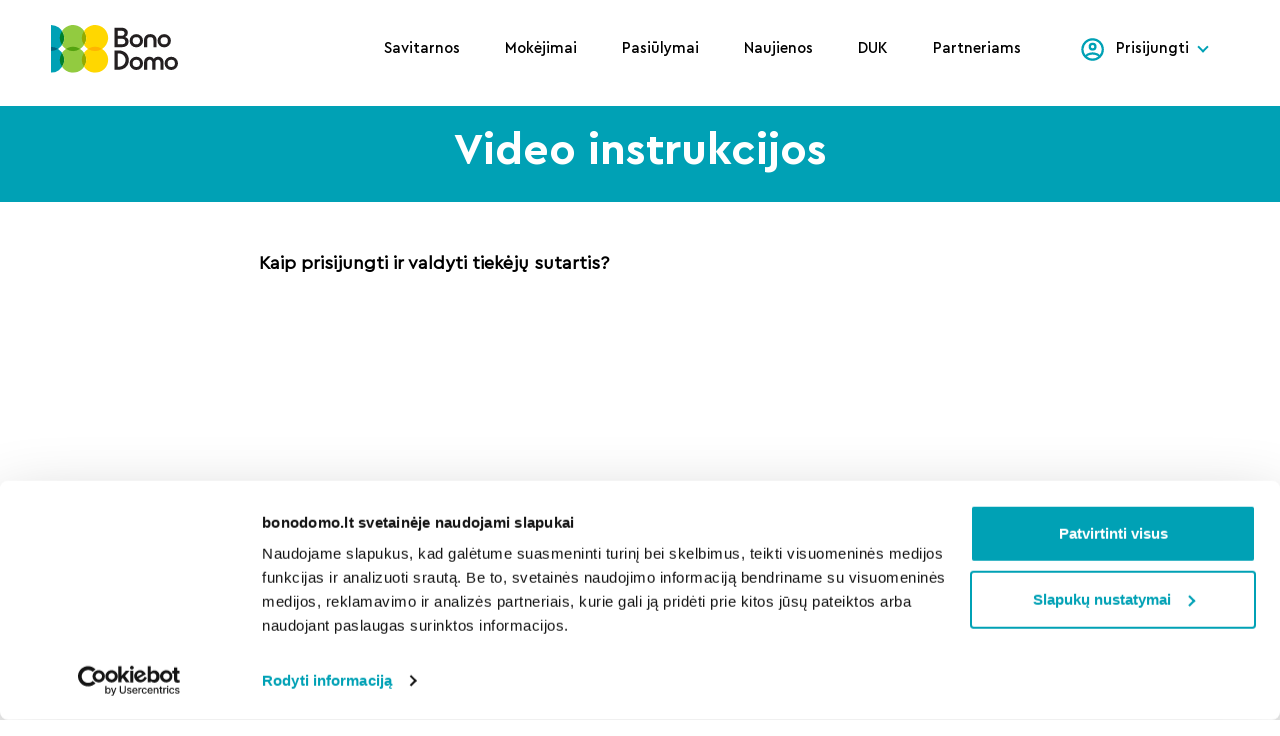

--- FILE ---
content_type: text/html; charset=UTF-8
request_url: https://bonodomo.lt/video-instrukcijos/
body_size: 10708
content:
<!DOCTYPE html>
<html lang="lt-LT">

<head class="">
	<meta charset="UTF-8">
	<meta name="viewport" content="width=device-width, initial-scale=1, shrink-to-fit=yes">
	<link rel="profile" href="http://gmpg.org/xfn/11">
	<title>Naudotojo video instrukcijos &#x2d; BonoDomo</title>
<link rel="preload" href="https://bonodomo.lt/wp-content/themes/bonodomo/dist/js/app.js?ver=1651041404" as="script">
<!-- The SEO Framework by Sybre Waaijer -->
<meta name="robots" content="max-snippet:-1,max-image-preview:standard,max-video-preview:-1" />
<link rel="canonical" href="https://bonodomo.lt/video-instrukcijos/" />
<meta name="description" content="Kaip prisijungti ir valdyti tiekėjų sutartis? Kokiomis savitarnos funkcijomis galima naudotis? Kaip susisiekti su paslaugos tiekėju?" />
<meta property="og:type" content="website" />
<meta property="og:locale" content="lt_LT" />
<meta property="og:site_name" content="BonoDomo" />
<meta property="og:title" content="Naudotojo video instrukcijos" />
<meta property="og:description" content="Kaip prisijungti ir valdyti tiekėjų sutartis? Kokiomis savitarnos funkcijomis galima naudotis? Kaip susisiekti su paslaugos tiekėju? Esate naujas BonoDomo klientas? Prisiregistruoti itin paprasta!" />
<meta property="og:url" content="https://bonodomo.lt/video-instrukcijos/" />
<meta property="og:image" content="https://bonodomo.lt/wp-content/uploads/2021/09/cropped-mstile-310x310-1.png" />
<meta property="og:image:width" content="512" />
<meta property="og:image:height" content="512" />
<meta name="twitter:card" content="summary_large_image" />
<meta name="twitter:title" content="Naudotojo video instrukcijos" />
<meta name="twitter:description" content="Kaip prisijungti ir valdyti tiekėjų sutartis? Kokiomis savitarnos funkcijomis galima naudotis? Kaip susisiekti su paslaugos tiekėju? Esate naujas BonoDomo klientas? Prisiregistruoti itin paprasta!" />
<meta name="twitter:image" content="https://bonodomo.lt/wp-content/uploads/2021/09/cropped-mstile-310x310-1.png" />
<script type="application/ld+json">{"@context":"https://schema.org","@graph":[{"@type":"WebSite","@id":"https://bonodomo.lt/#/schema/WebSite","url":"https://bonodomo.lt/","name":"BonoDomo","description":"Gerų namų paslaugos","inLanguage":"lt-LT","potentialAction":{"@type":"SearchAction","target":{"@type":"EntryPoint","urlTemplate":"https://bonodomo.lt/search/{search_term_string}/"},"query-input":"required name=search_term_string"},"publisher":{"@type":"Organization","@id":"https://bonodomo.lt/#/schema/Organization","name":"BonoDomo","url":"https://bonodomo.lt/","logo":{"@type":"ImageObject","url":"https://bonodomo.lt/wp-content/uploads/2021/09/cropped-mstile-310x310-1.png","contentUrl":"https://bonodomo.lt/wp-content/uploads/2021/09/cropped-mstile-310x310-1.png","width":512,"height":512}}},{"@type":"WebPage","@id":"https://bonodomo.lt/video-instrukcijos/","url":"https://bonodomo.lt/video-instrukcijos/","name":"Naudotojo video instrukcijos &#x2d; BonoDomo","description":"Kaip prisijungti ir valdyti tiekėjų sutartis? Kokiomis savitarnos funkcijomis galima naudotis? Kaip susisiekti su paslaugos tiekėju?","inLanguage":"lt-LT","isPartOf":{"@id":"https://bonodomo.lt/#/schema/WebSite"},"breadcrumb":{"@type":"BreadcrumbList","@id":"https://bonodomo.lt/#/schema/BreadcrumbList","itemListElement":[{"@type":"ListItem","position":1,"item":"https://bonodomo.lt/","name":"BonoDomo"},{"@type":"ListItem","position":2,"name":"Naudotojo video instrukcijos"}]},"potentialAction":{"@type":"ReadAction","target":"https://bonodomo.lt/video-instrukcijos/"}}]}</script>
<!-- / The SEO Framework by Sybre Waaijer | 4.20ms meta | 0.19ms boot -->

<link rel='dns-prefetch' href='//cdnjs.cloudflare.com' />
<link rel="alternate" type="application/rss+xml" title="BonoDomo &raquo; Įrašų RSS srautas" href="https://bonodomo.lt/feed/" />
<link rel="alternate" type="application/rss+xml" title="BonoDomo &raquo; Komentarų RSS srautas" href="https://bonodomo.lt/comments/feed/" />
<link rel="alternate" title="oEmbed (JSON)" type="application/json+oembed" href="https://bonodomo.lt/wp-json/oembed/1.0/embed?url=https%3A%2F%2Fbonodomo.lt%2Fvideo-instrukcijos%2F" />
<link rel="alternate" title="oEmbed (XML)" type="text/xml+oembed" href="https://bonodomo.lt/wp-json/oembed/1.0/embed?url=https%3A%2F%2Fbonodomo.lt%2Fvideo-instrukcijos%2F&#038;format=xml" />
<style id='wp-img-auto-sizes-contain-inline-css'>
img:is([sizes=auto i],[sizes^="auto," i]){contain-intrinsic-size:3000px 1500px}
/*# sourceURL=wp-img-auto-sizes-contain-inline-css */
</style>
<style id='wp-block-library-inline-css'>
:root{--wp-block-synced-color:#7a00df;--wp-block-synced-color--rgb:122,0,223;--wp-bound-block-color:var(--wp-block-synced-color);--wp-editor-canvas-background:#ddd;--wp-admin-theme-color:#007cba;--wp-admin-theme-color--rgb:0,124,186;--wp-admin-theme-color-darker-10:#006ba1;--wp-admin-theme-color-darker-10--rgb:0,107,160.5;--wp-admin-theme-color-darker-20:#005a87;--wp-admin-theme-color-darker-20--rgb:0,90,135;--wp-admin-border-width-focus:2px}@media (min-resolution:192dpi){:root{--wp-admin-border-width-focus:1.5px}}.wp-element-button{cursor:pointer}:root .has-very-light-gray-background-color{background-color:#eee}:root .has-very-dark-gray-background-color{background-color:#313131}:root .has-very-light-gray-color{color:#eee}:root .has-very-dark-gray-color{color:#313131}:root .has-vivid-green-cyan-to-vivid-cyan-blue-gradient-background{background:linear-gradient(135deg,#00d084,#0693e3)}:root .has-purple-crush-gradient-background{background:linear-gradient(135deg,#34e2e4,#4721fb 50%,#ab1dfe)}:root .has-hazy-dawn-gradient-background{background:linear-gradient(135deg,#faaca8,#dad0ec)}:root .has-subdued-olive-gradient-background{background:linear-gradient(135deg,#fafae1,#67a671)}:root .has-atomic-cream-gradient-background{background:linear-gradient(135deg,#fdd79a,#004a59)}:root .has-nightshade-gradient-background{background:linear-gradient(135deg,#330968,#31cdcf)}:root .has-midnight-gradient-background{background:linear-gradient(135deg,#020381,#2874fc)}:root{--wp--preset--font-size--normal:16px;--wp--preset--font-size--huge:42px}.has-regular-font-size{font-size:1em}.has-larger-font-size{font-size:2.625em}.has-normal-font-size{font-size:var(--wp--preset--font-size--normal)}.has-huge-font-size{font-size:var(--wp--preset--font-size--huge)}.has-text-align-center{text-align:center}.has-text-align-left{text-align:left}.has-text-align-right{text-align:right}.has-fit-text{white-space:nowrap!important}#end-resizable-editor-section{display:none}.aligncenter{clear:both}.items-justified-left{justify-content:flex-start}.items-justified-center{justify-content:center}.items-justified-right{justify-content:flex-end}.items-justified-space-between{justify-content:space-between}.screen-reader-text{border:0;clip-path:inset(50%);height:1px;margin:-1px;overflow:hidden;padding:0;position:absolute;width:1px;word-wrap:normal!important}.screen-reader-text:focus{background-color:#ddd;clip-path:none;color:#444;display:block;font-size:1em;height:auto;left:5px;line-height:normal;padding:15px 23px 14px;text-decoration:none;top:5px;width:auto;z-index:100000}html :where(.has-border-color){border-style:solid}html :where([style*=border-top-color]){border-top-style:solid}html :where([style*=border-right-color]){border-right-style:solid}html :where([style*=border-bottom-color]){border-bottom-style:solid}html :where([style*=border-left-color]){border-left-style:solid}html :where([style*=border-width]){border-style:solid}html :where([style*=border-top-width]){border-top-style:solid}html :where([style*=border-right-width]){border-right-style:solid}html :where([style*=border-bottom-width]){border-bottom-style:solid}html :where([style*=border-left-width]){border-left-style:solid}html :where(img[class*=wp-image-]){height:auto;max-width:100%}:where(figure){margin:0 0 1em}html :where(.is-position-sticky){--wp-admin--admin-bar--position-offset:var(--wp-admin--admin-bar--height,0px)}@media screen and (max-width:600px){html :where(.is-position-sticky){--wp-admin--admin-bar--position-offset:0px}}

/*# sourceURL=wp-block-library-inline-css */
</style><style id='wp-block-embed-inline-css'>
.wp-block-embed.alignleft,.wp-block-embed.alignright,.wp-block[data-align=left]>[data-type="core/embed"],.wp-block[data-align=right]>[data-type="core/embed"]{max-width:360px;width:100%}.wp-block-embed.alignleft .wp-block-embed__wrapper,.wp-block-embed.alignright .wp-block-embed__wrapper,.wp-block[data-align=left]>[data-type="core/embed"] .wp-block-embed__wrapper,.wp-block[data-align=right]>[data-type="core/embed"] .wp-block-embed__wrapper{min-width:280px}.wp-block-cover .wp-block-embed{min-height:240px;min-width:320px}.wp-block-embed{overflow-wrap:break-word}.wp-block-embed :where(figcaption){margin-bottom:1em;margin-top:.5em}.wp-block-embed iframe{max-width:100%}.wp-block-embed__wrapper{position:relative}.wp-embed-responsive .wp-has-aspect-ratio .wp-block-embed__wrapper:before{content:"";display:block;padding-top:50%}.wp-embed-responsive .wp-has-aspect-ratio iframe{bottom:0;height:100%;left:0;position:absolute;right:0;top:0;width:100%}.wp-embed-responsive .wp-embed-aspect-21-9 .wp-block-embed__wrapper:before{padding-top:42.85%}.wp-embed-responsive .wp-embed-aspect-18-9 .wp-block-embed__wrapper:before{padding-top:50%}.wp-embed-responsive .wp-embed-aspect-16-9 .wp-block-embed__wrapper:before{padding-top:56.25%}.wp-embed-responsive .wp-embed-aspect-4-3 .wp-block-embed__wrapper:before{padding-top:75%}.wp-embed-responsive .wp-embed-aspect-1-1 .wp-block-embed__wrapper:before{padding-top:100%}.wp-embed-responsive .wp-embed-aspect-9-16 .wp-block-embed__wrapper:before{padding-top:177.77%}.wp-embed-responsive .wp-embed-aspect-1-2 .wp-block-embed__wrapper:before{padding-top:200%}
/*# sourceURL=https://bonodomo.lt/wp-includes/blocks/embed/style.min.css */
</style>
<style id='wp-block-paragraph-inline-css'>
.is-small-text{font-size:.875em}.is-regular-text{font-size:1em}.is-large-text{font-size:2.25em}.is-larger-text{font-size:3em}.has-drop-cap:not(:focus):first-letter{float:left;font-size:8.4em;font-style:normal;font-weight:100;line-height:.68;margin:.05em .1em 0 0;text-transform:uppercase}body.rtl .has-drop-cap:not(:focus):first-letter{float:none;margin-left:.1em}p.has-drop-cap.has-background{overflow:hidden}:root :where(p.has-background){padding:1.25em 2.375em}:where(p.has-text-color:not(.has-link-color)) a{color:inherit}p.has-text-align-left[style*="writing-mode:vertical-lr"],p.has-text-align-right[style*="writing-mode:vertical-rl"]{rotate:180deg}
/*# sourceURL=https://bonodomo.lt/wp-includes/blocks/paragraph/style.min.css */
</style>
<style id='wp-block-spacer-inline-css'>
.wp-block-spacer{clear:both}
/*# sourceURL=https://bonodomo.lt/wp-includes/blocks/spacer/style.min.css */
</style>
<style id='global-styles-inline-css'>
:root{--wp--preset--aspect-ratio--square: 1;--wp--preset--aspect-ratio--4-3: 4/3;--wp--preset--aspect-ratio--3-4: 3/4;--wp--preset--aspect-ratio--3-2: 3/2;--wp--preset--aspect-ratio--2-3: 2/3;--wp--preset--aspect-ratio--16-9: 16/9;--wp--preset--aspect-ratio--9-16: 9/16;--wp--preset--color--black: #000000;--wp--preset--color--cyan-bluish-gray: #abb8c3;--wp--preset--color--white: #ffffff;--wp--preset--color--pale-pink: #f78da7;--wp--preset--color--vivid-red: #cf2e2e;--wp--preset--color--luminous-vivid-orange: #ff6900;--wp--preset--color--luminous-vivid-amber: #fcb900;--wp--preset--color--light-green-cyan: #7bdcb5;--wp--preset--color--vivid-green-cyan: #00d084;--wp--preset--color--pale-cyan-blue: #8ed1fc;--wp--preset--color--vivid-cyan-blue: #0693e3;--wp--preset--color--vivid-purple: #9b51e0;--wp--preset--gradient--vivid-cyan-blue-to-vivid-purple: linear-gradient(135deg,rgb(6,147,227) 0%,rgb(155,81,224) 100%);--wp--preset--gradient--light-green-cyan-to-vivid-green-cyan: linear-gradient(135deg,rgb(122,220,180) 0%,rgb(0,208,130) 100%);--wp--preset--gradient--luminous-vivid-amber-to-luminous-vivid-orange: linear-gradient(135deg,rgb(252,185,0) 0%,rgb(255,105,0) 100%);--wp--preset--gradient--luminous-vivid-orange-to-vivid-red: linear-gradient(135deg,rgb(255,105,0) 0%,rgb(207,46,46) 100%);--wp--preset--gradient--very-light-gray-to-cyan-bluish-gray: linear-gradient(135deg,rgb(238,238,238) 0%,rgb(169,184,195) 100%);--wp--preset--gradient--cool-to-warm-spectrum: linear-gradient(135deg,rgb(74,234,220) 0%,rgb(151,120,209) 20%,rgb(207,42,186) 40%,rgb(238,44,130) 60%,rgb(251,105,98) 80%,rgb(254,248,76) 100%);--wp--preset--gradient--blush-light-purple: linear-gradient(135deg,rgb(255,206,236) 0%,rgb(152,150,240) 100%);--wp--preset--gradient--blush-bordeaux: linear-gradient(135deg,rgb(254,205,165) 0%,rgb(254,45,45) 50%,rgb(107,0,62) 100%);--wp--preset--gradient--luminous-dusk: linear-gradient(135deg,rgb(255,203,112) 0%,rgb(199,81,192) 50%,rgb(65,88,208) 100%);--wp--preset--gradient--pale-ocean: linear-gradient(135deg,rgb(255,245,203) 0%,rgb(182,227,212) 50%,rgb(51,167,181) 100%);--wp--preset--gradient--electric-grass: linear-gradient(135deg,rgb(202,248,128) 0%,rgb(113,206,126) 100%);--wp--preset--gradient--midnight: linear-gradient(135deg,rgb(2,3,129) 0%,rgb(40,116,252) 100%);--wp--preset--font-size--small: 13px;--wp--preset--font-size--medium: 20px;--wp--preset--font-size--large: 36px;--wp--preset--font-size--x-large: 42px;--wp--preset--spacing--20: 0.44rem;--wp--preset--spacing--30: 0.67rem;--wp--preset--spacing--40: 1rem;--wp--preset--spacing--50: 1.5rem;--wp--preset--spacing--60: 2.25rem;--wp--preset--spacing--70: 3.38rem;--wp--preset--spacing--80: 5.06rem;--wp--preset--shadow--natural: 6px 6px 9px rgba(0, 0, 0, 0.2);--wp--preset--shadow--deep: 12px 12px 50px rgba(0, 0, 0, 0.4);--wp--preset--shadow--sharp: 6px 6px 0px rgba(0, 0, 0, 0.2);--wp--preset--shadow--outlined: 6px 6px 0px -3px rgb(255, 255, 255), 6px 6px rgb(0, 0, 0);--wp--preset--shadow--crisp: 6px 6px 0px rgb(0, 0, 0);}:where(.is-layout-flex){gap: 0.5em;}:where(.is-layout-grid){gap: 0.5em;}body .is-layout-flex{display: flex;}.is-layout-flex{flex-wrap: wrap;align-items: center;}.is-layout-flex > :is(*, div){margin: 0;}body .is-layout-grid{display: grid;}.is-layout-grid > :is(*, div){margin: 0;}:where(.wp-block-columns.is-layout-flex){gap: 2em;}:where(.wp-block-columns.is-layout-grid){gap: 2em;}:where(.wp-block-post-template.is-layout-flex){gap: 1.25em;}:where(.wp-block-post-template.is-layout-grid){gap: 1.25em;}.has-black-color{color: var(--wp--preset--color--black) !important;}.has-cyan-bluish-gray-color{color: var(--wp--preset--color--cyan-bluish-gray) !important;}.has-white-color{color: var(--wp--preset--color--white) !important;}.has-pale-pink-color{color: var(--wp--preset--color--pale-pink) !important;}.has-vivid-red-color{color: var(--wp--preset--color--vivid-red) !important;}.has-luminous-vivid-orange-color{color: var(--wp--preset--color--luminous-vivid-orange) !important;}.has-luminous-vivid-amber-color{color: var(--wp--preset--color--luminous-vivid-amber) !important;}.has-light-green-cyan-color{color: var(--wp--preset--color--light-green-cyan) !important;}.has-vivid-green-cyan-color{color: var(--wp--preset--color--vivid-green-cyan) !important;}.has-pale-cyan-blue-color{color: var(--wp--preset--color--pale-cyan-blue) !important;}.has-vivid-cyan-blue-color{color: var(--wp--preset--color--vivid-cyan-blue) !important;}.has-vivid-purple-color{color: var(--wp--preset--color--vivid-purple) !important;}.has-black-background-color{background-color: var(--wp--preset--color--black) !important;}.has-cyan-bluish-gray-background-color{background-color: var(--wp--preset--color--cyan-bluish-gray) !important;}.has-white-background-color{background-color: var(--wp--preset--color--white) !important;}.has-pale-pink-background-color{background-color: var(--wp--preset--color--pale-pink) !important;}.has-vivid-red-background-color{background-color: var(--wp--preset--color--vivid-red) !important;}.has-luminous-vivid-orange-background-color{background-color: var(--wp--preset--color--luminous-vivid-orange) !important;}.has-luminous-vivid-amber-background-color{background-color: var(--wp--preset--color--luminous-vivid-amber) !important;}.has-light-green-cyan-background-color{background-color: var(--wp--preset--color--light-green-cyan) !important;}.has-vivid-green-cyan-background-color{background-color: var(--wp--preset--color--vivid-green-cyan) !important;}.has-pale-cyan-blue-background-color{background-color: var(--wp--preset--color--pale-cyan-blue) !important;}.has-vivid-cyan-blue-background-color{background-color: var(--wp--preset--color--vivid-cyan-blue) !important;}.has-vivid-purple-background-color{background-color: var(--wp--preset--color--vivid-purple) !important;}.has-black-border-color{border-color: var(--wp--preset--color--black) !important;}.has-cyan-bluish-gray-border-color{border-color: var(--wp--preset--color--cyan-bluish-gray) !important;}.has-white-border-color{border-color: var(--wp--preset--color--white) !important;}.has-pale-pink-border-color{border-color: var(--wp--preset--color--pale-pink) !important;}.has-vivid-red-border-color{border-color: var(--wp--preset--color--vivid-red) !important;}.has-luminous-vivid-orange-border-color{border-color: var(--wp--preset--color--luminous-vivid-orange) !important;}.has-luminous-vivid-amber-border-color{border-color: var(--wp--preset--color--luminous-vivid-amber) !important;}.has-light-green-cyan-border-color{border-color: var(--wp--preset--color--light-green-cyan) !important;}.has-vivid-green-cyan-border-color{border-color: var(--wp--preset--color--vivid-green-cyan) !important;}.has-pale-cyan-blue-border-color{border-color: var(--wp--preset--color--pale-cyan-blue) !important;}.has-vivid-cyan-blue-border-color{border-color: var(--wp--preset--color--vivid-cyan-blue) !important;}.has-vivid-purple-border-color{border-color: var(--wp--preset--color--vivid-purple) !important;}.has-vivid-cyan-blue-to-vivid-purple-gradient-background{background: var(--wp--preset--gradient--vivid-cyan-blue-to-vivid-purple) !important;}.has-light-green-cyan-to-vivid-green-cyan-gradient-background{background: var(--wp--preset--gradient--light-green-cyan-to-vivid-green-cyan) !important;}.has-luminous-vivid-amber-to-luminous-vivid-orange-gradient-background{background: var(--wp--preset--gradient--luminous-vivid-amber-to-luminous-vivid-orange) !important;}.has-luminous-vivid-orange-to-vivid-red-gradient-background{background: var(--wp--preset--gradient--luminous-vivid-orange-to-vivid-red) !important;}.has-very-light-gray-to-cyan-bluish-gray-gradient-background{background: var(--wp--preset--gradient--very-light-gray-to-cyan-bluish-gray) !important;}.has-cool-to-warm-spectrum-gradient-background{background: var(--wp--preset--gradient--cool-to-warm-spectrum) !important;}.has-blush-light-purple-gradient-background{background: var(--wp--preset--gradient--blush-light-purple) !important;}.has-blush-bordeaux-gradient-background{background: var(--wp--preset--gradient--blush-bordeaux) !important;}.has-luminous-dusk-gradient-background{background: var(--wp--preset--gradient--luminous-dusk) !important;}.has-pale-ocean-gradient-background{background: var(--wp--preset--gradient--pale-ocean) !important;}.has-electric-grass-gradient-background{background: var(--wp--preset--gradient--electric-grass) !important;}.has-midnight-gradient-background{background: var(--wp--preset--gradient--midnight) !important;}.has-small-font-size{font-size: var(--wp--preset--font-size--small) !important;}.has-medium-font-size{font-size: var(--wp--preset--font-size--medium) !important;}.has-large-font-size{font-size: var(--wp--preset--font-size--large) !important;}.has-x-large-font-size{font-size: var(--wp--preset--font-size--x-large) !important;}
/*# sourceURL=global-styles-inline-css */
</style>

<style id='classic-theme-styles-inline-css'>
/*! This file is auto-generated */
.wp-block-button__link{color:#fff;background-color:#32373c;border-radius:9999px;box-shadow:none;text-decoration:none;padding:calc(.667em + 2px) calc(1.333em + 2px);font-size:1.125em}.wp-block-file__button{background:#32373c;color:#fff;text-decoration:none}
/*# sourceURL=/wp-includes/css/classic-themes.min.css */
</style>
<link rel='stylesheet' id='app-css' href='https://bonodomo.lt/wp-content/themes/bonodomo/dist/app.min.css?ver=1768517667' media='' />
<link rel='stylesheet' id='jquery-auto-complete-css' href='https://cdnjs.cloudflare.com/ajax/libs/jquery-autocomplete/1.0.7/jquery.auto-complete.css?ver=1.0.7' media='all' />
<script src="https://bonodomo.lt/wp-includes/js/jquery/jquery.min.js?ver=3.7.1" id="jquery-core-js"></script>
<script src="https://bonodomo.lt/wp-includes/js/jquery/jquery-migrate.min.js?ver=3.4.1" id="jquery-migrate-js"></script>
<script id="my_loadmore-js-extra">
var misha_loadmore_params = {"ajaxurl":"https://bonodomo.lt/wp-admin/admin-ajax.php","posts":"{\"page\":0,\"pagename\":\"video-instrukcijos\",\"error\":\"\",\"m\":\"\",\"p\":0,\"post_parent\":\"\",\"subpost\":\"\",\"subpost_id\":\"\",\"attachment\":\"\",\"attachment_id\":0,\"name\":\"video-instrukcijos\",\"page_id\":0,\"second\":\"\",\"minute\":\"\",\"hour\":\"\",\"day\":0,\"monthnum\":0,\"year\":0,\"w\":0,\"category_name\":\"\",\"tag\":\"\",\"cat\":\"\",\"tag_id\":\"\",\"author\":\"\",\"author_name\":\"\",\"feed\":\"\",\"tb\":\"\",\"paged\":0,\"meta_key\":\"\",\"meta_value\":\"\",\"preview\":\"\",\"s\":\"\",\"sentence\":\"\",\"title\":\"\",\"fields\":\"all\",\"menu_order\":\"\",\"embed\":\"\",\"category__in\":[],\"category__not_in\":[],\"category__and\":[],\"post__in\":[],\"post__not_in\":[],\"post_name__in\":[],\"tag__in\":[],\"tag__not_in\":[],\"tag__and\":[],\"tag_slug__in\":[],\"tag_slug__and\":[],\"post_parent__in\":[],\"post_parent__not_in\":[],\"author__in\":[],\"author__not_in\":[],\"search_columns\":[],\"tax_query\":[{\"taxonomy\":\"language\",\"field\":\"term_taxonomy_id\",\"terms\":[18],\"operator\":\"IN\"}],\"ignore_sticky_posts\":false,\"suppress_filters\":false,\"cache_results\":true,\"update_post_term_cache\":true,\"update_menu_item_cache\":false,\"lazy_load_term_meta\":true,\"update_post_meta_cache\":true,\"post_type\":\"\",\"posts_per_page\":13,\"nopaging\":false,\"comments_per_page\":\"50\",\"no_found_rows\":false,\"order\":\"DESC\"}","current_page":"1","max_page":"0","loading":"Kraunama..."};
//# sourceURL=my_loadmore-js-extra
</script>
<script src="https://bonodomo.lt/wp-content/themes/bonodomo/src/js/myloadmore.js?ver=6.9" id="my_loadmore-js"></script>
<link rel="https://api.w.org/" href="https://bonodomo.lt/wp-json/" /><link rel="alternate" title="JSON" type="application/json" href="https://bonodomo.lt/wp-json/wp/v2/pages/271103" /><meta name="mobile-web-app-capable" content="yes">
<meta name="apple-mobile-web-app-capable" content="yes">
<meta name="apple-mobile-web-app-title" content="BonoDomo - Gerų namų paslaugos">
<link rel="icon" href="https://bonodomo.lt/wp-content/uploads/2021/09/cropped-mstile-310x310-1-32x32.png" sizes="32x32" />
<link rel="icon" href="https://bonodomo.lt/wp-content/uploads/2021/09/cropped-mstile-310x310-1-192x192.png" sizes="192x192" />
<link rel="apple-touch-icon" href="https://bonodomo.lt/wp-content/uploads/2021/09/cropped-mstile-310x310-1-180x180.png" />
<meta name="msapplication-TileImage" content="https://bonodomo.lt/wp-content/uploads/2021/09/cropped-mstile-310x310-1-270x270.png" />

						<!-- Google Tag Manager -->
		<script>(function(w,d,s,l,i){w[l]=w[l]||[];w[l].push({'gtm.start':
		new Date().getTime(),event:'gtm.js'});var f=d.getElementsByTagName(s)[0],
		j=d.createElement(s),dl=l!='dataLayer'?'&l='+l:'';j.async=true;j.src=
		'https://www.googletagmanager.com/gtm.js?id='+i+dl;f.parentNode.insertBefore(j,f);
		})(window,document,'script','dataLayer','GTM-PFJTBT8');</script>
		<!-- End Google Tag Manager -->

		<!-- Google Tag Manager (noscript) -->
		<noscript><iframe src=https://www.googletagmanager.com/ns.html?id=GTM-PFJTBT8
		height="0" width="0" style="display:none;visibility:hidden"></iframe></noscript>
		<!-- End Google Tag Manager (noscript) -->

		<!--Start of Tawk.to Script-->
		<!-- <script type="text/javascript">
		var Tawk_API=Tawk_API||{}, Tawk_LoadStart=new Date();
		(function(){
		var s1=document.createElement("script"),s0=document.getElementsByTagName("script")[0];
		s1.async=true;
		s1.src='https://embed.tawk.to/59141a134ac4446b24a6e6ad/default';
		s1.charset='UTF-8';
		s1.setAttribute('crossorigin','*');
		s0.parentNode.insertBefore(s1,s0);
		})();
		</script> -->
		<!--End of Tawk.to Script-->

		<!-- Meta Pixel Code -->
		<script>
		!function(f,b,e,v,n,t,s)
		{if(f.fbq)return;n=f.fbq=function(){n.callMethod?
		n.callMethod.apply(n,arguments):n.queue.push(arguments)};
		if(!f._fbq)f._fbq=n;n.push=n;n.loaded=!0;n.version='2.0';
		n.queue=[];t=b.createElement(e);t.async=!0;
		t.src=v;s=b.getElementsByTagName(e)[0];
		s.parentNode.insertBefore(t,s)}(window, document,'script',
		'https://connect.facebook.net/en_US/fbevents.js');
		fbq('init', '290900826559225');
		fbq('track', 'PageView');
		</script>
		<noscript><img height="1" width="1" style="display:none"
		src="https://www.facebook.com/tr?id=290900826559225&ev=PageView&noscript=1"
		/></noscript>
		<!-- End Meta Pixel Code -->

		<meta name="facebook-domain-verification" content="eai948m8rjgl1km4fdec7jzoszzd80" />
		
			
</head>

<body class="wp-singular page-template page-template-page-templates page-template-Numatytasisablonas page-template-page-templatesNumatytasisablonas-php page page-id-271103 wp-embed-responsive wp-theme-bonodomo">
		<div class="site" id="page">

		<!-- ******************* The Navbar Area ******************* -->
		<div id="wrapper-navbar" itemscope itemtype="http://schema.org/WebSite">


			<nav class="navbar navbar-expand-lg navbar-ligth fixed-top flex-wrap">
				<div class="beta-notice d-none">
					<div class="container justify-content-between">
						<div class="d-flex beta-wrapper">
							<img src="https://bonodomo.lt/wp-content/themes/bonodomo/assets/info.svg" loading="lazy">
							<div>
								<p class="notice-first">Sveiki! Naudojatės pradine (“beta”) BonoDomo versija.</p>
								<p class="notice-second">Mums labai svarbi teigiama klientų patirtis, tad pastebėjus netikslumų ar klaidų, prašome pranešti <a href="/cdn-cgi/l/email-protection#76561f181019361419181912191b19581a02" target="_blank"><span class="__cf_email__" data-cfemail="761f181019361419181912191b19581a02">[email&#160;protected]</span></a>.</p>
							</div>
						</div>
						<img class="close-notice" src="https://bonodomo.lt/wp-content/themes/bonodomo/assets/close.svg" loading="lazy">
					</div>
				</div>
								
									<div class="container js-nav-container">
					
					<!-- Your site title as branding in the menu -->
					
						<a href="https://bonodomo.lt/" class="navbar-brand custom-logo-link" rel="home" aria-current="page">
							<img width="127" height="48" src="https://bonodomo.lt/wp-content/themes/bonodomo/assets/logo-new.svg" class="img-fluid" alt="BonoDomo" loading="lazy">
						</a>

										<!-- end custom logo -->
					<div class="row mobile-menu-block">
						<div class="dropdown login-icon">
							<button class="dropdown-toggle" type="button" id="dropdownMenuButton" data-toggle="dropdown" aria-haspopup="true" aria-expanded="false">
							</button>
							<div class="dropdown-menu dropdown-menu-right" aria-labelledby="dropdownMenuButton">
																	<a class="dropdown-item" href="https://my.bonodomo.lt/login?lang=lt">Prisijungimas</a>
									<a class="dropdown-item" href="https://my.bonodomo.lt/register?lang=lt">Registracija</a>
															</div>
						</div>
						<div class="navbar-toggler ml-2 collapsed" type="button" data-toggle="collapse" data-target="#navbarNavDropdown" aria-controls="navbarNavDropdown" aria-expanded="false" aria-label="Toggle navigation">
							<div class="sr-only">Toggle navigation</div>
							<div class="icon-bar top-bar"></div>
							<div class="icon-bar middle-bar"></div>
							<div class="icon-bar bottom-bar"></div>
						</div>
					</div>
					<!-- The WordPress Menu goes here -->
										<div id="navbarNavDropdown" class="collapse navbar-collapse"><ul id="main-menu" class="navbar-nav ml-auto"><li itemscope="itemscope" itemtype="https://www.schema.org/SiteNavigationElement" id="menu-item-278277" class="menu-item menu-item-type-custom menu-item-object-custom menu-item-278277 nav-item"><a title="Savitarnos" href="https://my.bonodomo.lt/self-service" class="nav-link">Savitarnos</a></li>
<li itemscope="itemscope" itemtype="https://www.schema.org/SiteNavigationElement" id="menu-item-278076" class="menu-item menu-item-type-post_type menu-item-object-page menu-item-278076 nav-item"><a title="Mokėjimai" href="https://bonodomo.lt/mokejimai/" class="nav-link">Mokėjimai</a></li>
<li itemscope="itemscope" itemtype="https://www.schema.org/SiteNavigationElement" id="menu-item-271100" class="main menu-item menu-item-type-custom menu-item-object-custom menu-item-271100 nav-item"><a title="Pasiūlymai" href="https://my.bonodomo.lt/offers?lang=lt" class="nav-link">Pasiūlymai</a></li>
<li itemscope="itemscope" itemtype="https://www.schema.org/SiteNavigationElement" id="menu-item-27" class="main aktualijos_menu_item menu-item menu-item-type-post_type menu-item-object-page menu-item-27 nav-item"><a title="Naujienos" href="https://bonodomo.lt/naujienos/" class="nav-link">Naujienos</a></li>
<li itemscope="itemscope" itemtype="https://www.schema.org/SiteNavigationElement" id="menu-item-28" class="main menu-item menu-item-type-post_type menu-item-object-page menu-item-28 nav-item"><a title="DUK" href="https://bonodomo.lt/duk/" class="nav-link">DUK</a></li>
<li itemscope="itemscope" itemtype="https://www.schema.org/SiteNavigationElement" id="menu-item-190" class="main menu-item menu-item-type-post_type menu-item-object-page menu-item-190 nav-item"><a title="Partneriams" href="https://bonodomo.lt/partneriams/" class="nav-link">Partneriams</a></li>
<li itemscope="itemscope" itemtype="https://www.schema.org/SiteNavigationElement" id="menu-item-32" class="login mr-0 menu-item menu-item-type-post_type menu-item-object-page menu-item-has-children dropdown menu-item-32 nav-item"><a title="Prisijungti" href="#" data-toggle="dropdown" aria-haspopup="true" aria-expanded="false" class="dropdown-toggle nav-link" id="menu-item-dropdown-32">Prisijungti</a>
<ul class="dropdown-menu" aria-labelledby="menu-item-dropdown-32" role="menu">
	<li itemscope="itemscope" itemtype="https://www.schema.org/SiteNavigationElement" id="menu-item-271013" class="menu-item menu-item-type-custom menu-item-object-custom menu-item-271013 nav-item"><a title="Prisijungimas" href="https://my.bonodomo.lt/login?lang=lt" class="dropdown-item">Prisijungimas</a></li>
	<li itemscope="itemscope" itemtype="https://www.schema.org/SiteNavigationElement" id="menu-item-271014" class="menu-item menu-item-type-custom menu-item-object-custom menu-item-271014 nav-item"><a title="Registracija" href="https://my.bonodomo.lt/register?lang=lt" class="dropdown-item">Registracija</a></li>
</ul>
</li>
</ul></div>
										
										</div><!-- .container -->
							</nav><!-- .site-navigation -->

			<script data-cfasync="false" src="/cdn-cgi/scripts/5c5dd728/cloudflare-static/email-decode.min.js"></script><script>
				jQuery(document).ready(function() {
					var isshow = sessionStorage.getItem('isshow');
					var isshow_news = sessionStorage.getItem('isshow_news');
					// if (isshow != 1) {
					// 	jQuery('.beta-notice').removeClass('d-none');
					// 	sessionStorage.setItem('isshow', 1);
					// }
					if (isshow_news != 1) {
						jQuery('.news-notice').removeClass('d-none');
						sessionStorage.setItem('isshow_news', 1);
					}
				});
				jQuery(document).ready(function() {
					if(!jQuery('.beta-notice').hasClass('d-none') || (jQuery('.news-notice').length && !jQuery('.news-notice').hasClass('d-none'))){
						jQuery('.navbar').addClass('navbar-no_padding');
						jQuery('.js-nav-container').addClass('navbar-mobile_padding');
					}
				});
				// jQuery('.close-notice').on('click', function(){
				// 	jQuery(this).closest(".beta-notice").addClass('d-none');
				// 	if(jQuery('.beta-notice').hasClass('d-none') && (jQuery('.news-notice').hasClass('d-none') || !jQuery('.news-notice').length)) {
				// 		jQuery('.navbar').removeClass('navbar-no_padding');
				// 		jQuery('.js-nav-container').removeClass('navbar-mobile_padding');
				// 	}
				// });
				jQuery('.news-notice').on('click', function(){
					jQuery(this).closest(".news-notice").addClass('d-none');
					if(jQuery('.beta-notice').hasClass('d-none') && jQuery('.news-notice').hasClass('d-none')) {
						jQuery('.navbar').removeClass('navbar-no_padding');
						jQuery('.js-nav-container').removeClass('navbar-mobile_padding');
					}
				});
			</script>

		</div><!-- #wrapper-navbar end -->
<section class="front-news my-0 flex-1">
        <div class="container-fluid entry pt-4 pb-4 mt-2 mb-5">
        <div class="row justify-content-center text-center">
            <div class="container">
                <div class="col">
                    <h1 class="entry-title">Video instrukcijos</h1>                </div>
            </div>
        </div>
    </div>
    
    <!-- POST  -->
    <div class="container default-post-content mt-4">
        <div class="row d-flex mb-5">
            <div class="col-12">
                
<p><strong>Kaip prisijungti ir valdyti tiekėjų sutartis?</strong></p>



<figure class="wp-block-embed is-type-rich is-provider-embed-handler wp-block-embed-embed-handler wp-embed-aspect-16-9 wp-has-aspect-ratio"><div class="wp-block-embed__wrapper">
<iframe title="Kaip prisijungti ir valdyti tiekėjų sutartis?" width="640" height="360" src="https://www.youtube.com/embed/7IEo6RFKU8s?feature=oembed" frameborder="0" allow="accelerometer; autoplay; clipboard-write; encrypted-media; gyroscope; picture-in-picture; web-share" referrerpolicy="strict-origin-when-cross-origin" allowfullscreen></iframe>
</div></figure>



<div style="height:30px" aria-hidden="true" class="wp-block-spacer"></div>



<p><strong>Kokiomis savitarnos funkcijomis galima naudotis?</strong></p>



<figure class="wp-block-embed is-type-rich is-provider-embed-handler wp-block-embed-embed-handler wp-embed-aspect-16-9 wp-has-aspect-ratio"><div class="wp-block-embed__wrapper">
<iframe title="Kokiomis savitarnos funkcijomis galima naudotis?" width="640" height="360" src="https://www.youtube.com/embed/dWQugcTzQe8?feature=oembed" frameborder="0" allow="accelerometer; autoplay; clipboard-write; encrypted-media; gyroscope; picture-in-picture; web-share" referrerpolicy="strict-origin-when-cross-origin" allowfullscreen></iframe>
</div></figure>



<div style="height:30px" aria-hidden="true" class="wp-block-spacer"></div>



<p><strong>Kaip susisiekti su paslaugos tiekėju?</strong></p>



<figure class="wp-block-embed is-type-rich is-provider-embed-handler wp-block-embed-embed-handler wp-embed-aspect-16-9 wp-has-aspect-ratio"><div class="wp-block-embed__wrapper">
<iframe title="Kaip susisiekti su paslaugos tiekėju?" width="640" height="360" src="https://www.youtube.com/embed/HhAAqfZUjb0?feature=oembed" frameborder="0" allow="accelerometer; autoplay; clipboard-write; encrypted-media; gyroscope; picture-in-picture; web-share" referrerpolicy="strict-origin-when-cross-origin" allowfullscreen></iframe>
</div></figure>



<div style="height:30px" aria-hidden="true" class="wp-block-spacer"></div>



<p><strong>Esate naujas BonoDomo klientas? Prisiregistruoti itin paprasta!</strong></p>



<figure class="wp-block-embed is-type-rich is-provider-embed-handler wp-block-embed-embed-handler wp-embed-aspect-16-9 wp-has-aspect-ratio"><div class="wp-block-embed__wrapper">
<iframe title="Esate naujas BonoDomo klientas? Prisiregistruoti itin paprasta!" width="640" height="360" src="https://www.youtube.com/embed/jNmSBhmfFrE?feature=oembed" frameborder="0" allow="accelerometer; autoplay; clipboard-write; encrypted-media; gyroscope; picture-in-picture; web-share" referrerpolicy="strict-origin-when-cross-origin" allowfullscreen></iframe>
</div></figure>



<div style="height:30px" aria-hidden="true" class="wp-block-spacer"></div>



<p><strong>Kur rasti paslaugų tiekėjų pranešimus?</strong></p>



<figure class="wp-block-embed is-type-rich is-provider-embed-handler wp-block-embed-embed-handler wp-embed-aspect-16-9 wp-has-aspect-ratio"><div class="wp-block-embed__wrapper">
<iframe title="Kur rasti paslaugų tiekėjų pranešimus?" width="640" height="360" src="https://www.youtube.com/embed/A0KLZvHuUgM?feature=oembed" frameborder="0" allow="accelerometer; autoplay; clipboard-write; encrypted-media; gyroscope; picture-in-picture; web-share" referrerpolicy="strict-origin-when-cross-origin" allowfullscreen></iframe>
</div></figure>



<div style="height:30px" aria-hidden="true" class="wp-block-spacer"></div>



<p><strong>Kur galima peržiūrėti ir valdyti paskyros duomenis bei sutikimus?</strong></p>



<figure class="wp-block-embed is-type-rich is-provider-embed-handler wp-block-embed-embed-handler wp-embed-aspect-16-9 wp-has-aspect-ratio"><div class="wp-block-embed__wrapper">
<iframe title="Kur galima peržiūrėti ir valdyti paskyros duomenis bei sutikimus?" width="640" height="360" src="https://www.youtube.com/embed/Iw9OIoHI8Og?feature=oembed" frameborder="0" allow="accelerometer; autoplay; clipboard-write; encrypted-media; gyroscope; picture-in-picture; web-share" referrerpolicy="strict-origin-when-cross-origin" allowfullscreen></iframe>
</div></figure>
 </div>
        </div>
    </div>
    <!-- POST END -->

</section>

	

	<section class="footer pt-5">
		<div class="container py-md-5">
			<div class="row">
				<div class="col-lg-4 footers-one d-flex menu">
					<div class="row flex-column justify-content-between">
						<div class="footer-links"><ul id="footer-menu" class="navbar-nav footer-nav footer_menu"><li itemscope="itemscope" itemtype="https://www.schema.org/SiteNavigationElement" id="menu-item-133" class="menu-item menu-item-type-post_type menu-item-object-page menu-item-133 nav-item"><a title="Apie mus" href="https://bonodomo.lt/apie-mus/" class="nav-link">Apie mus</a></li>
<li itemscope="itemscope" itemtype="https://www.schema.org/SiteNavigationElement" id="menu-item-135" class="menu-item menu-item-type-post_type menu-item-object-page menu-item-135 nav-item"><a title="Naujienos" href="https://bonodomo.lt/naujienos/" class="nav-link">Naujienos</a></li>
<li itemscope="itemscope" itemtype="https://www.schema.org/SiteNavigationElement" id="menu-item-271105" class="menu-item menu-item-type-post_type menu-item-object-page current-menu-item page_item page-item-271103 current_page_item active menu-item-271105 nav-item current-menu-item current_page_item"><a title="Video instrukcijos" href="https://bonodomo.lt/video-instrukcijos/" class="nav-link" aria-current="page">Video instrukcijos</a></li>
<li itemscope="itemscope" itemtype="https://www.schema.org/SiteNavigationElement" id="menu-item-134" class="menu-item menu-item-type-post_type menu-item-object-page menu-item-134 nav-item"><a title="DUK" href="https://bonodomo.lt/duk/" class="nav-link">DUK</a></li>
<li itemscope="itemscope" itemtype="https://www.schema.org/SiteNavigationElement" id="menu-item-150" class="menu-item menu-item-type-post_type menu-item-object-page menu-item-150 nav-item"><a title="Kontaktai" href="https://bonodomo.lt/kontaktai/" class="nav-link">Kontaktai</a></li>
<li itemscope="itemscope" itemtype="https://www.schema.org/SiteNavigationElement" id="menu-item-187" class="menu-item menu-item-type-post_type menu-item-object-page menu-item-privacy-policy menu-item-187 nav-item"><a title="Privatumo politika" href="https://bonodomo.lt/privatumo-politika/" class="nav-link">Privatumo politika</a></li>
<li itemscope="itemscope" itemtype="https://www.schema.org/SiteNavigationElement" id="menu-item-271058" class="menu-item menu-item-type-post_type menu-item-object-page menu-item-271058 nav-item"><a title="Svetainės naudojimo taisyklės" href="https://bonodomo.lt/svetaines-naudojimo-taisykles/" class="nav-link">Svetainės naudojimo taisyklės</a></li>
<li itemscope="itemscope" itemtype="https://www.schema.org/SiteNavigationElement" id="menu-item-270952" class="menu-item menu-item-type-custom menu-item-object-custom menu-item-270952 nav-item"><a title="BonoDomo Latvijoje" href="https://bonodomo.lv/" class="nav-link">BonoDomo Latvijoje</a></li>
<li itemscope="itemscope" itemtype="https://www.schema.org/SiteNavigationElement" id="menu-item-277690" class="menu-item menu-item-type-post_type menu-item-object-page menu-item-277690 nav-item"><a title="Slapukų politika" href="https://bonodomo.lt/slapuku-politika/" class="nav-link">Slapukų politika</a></li>
</ul></div>					</div>
				</div>
				<div class="col-lg-4 footer-left">
					<div class="row d-flex download-block">
						<div class="col-lg-12 px-lg-0">
							<div class="footers-info mt-1 download">
								<p class="download">Atsisiųskite aplikaciją:</p>
							</div>
						</div>
						<div class="d-flex align-items-end">
							<div class="col-lg-6 mb-5 mb-lg-0 store">
								<a href="https://apps.apple.com/lt/app/bonodomo-lt/id1255819287" target="_blank"><img class="img-fluid" src="https://bonodomo.lt/wp-content/themes/bonodomo/assets/appstore_min.png" loading="lazy" /></a>
							</div>
							<div class="col-lg-6 mb-5 mb-lg-0 store">
								<a href="https://play.google.com/store/apps/details?id=com.nordcode.ebustas" target="_blank"><img class="img-fluid" src="https://bonodomo.lt/wp-content/themes/bonodomo/assets/googleplay_min.png" loading="lazy" /></a>
							</div>
						</div>
					</div>
				</div>
				<div class="col-lg-4 footers-one pl-xl-0">
					<div class="row flex-column justify-content-between elements h-100 align-items-end">
						<div class="row socials justify-content-between h-100 align-items-end">
														<div class="col-sm-8 mb-5 mb-md-0">
								<div class="footers-info">
									<div class="social_icons">
										<a class="arrow mr-2" href="https://www.facebook.com/bonodomolt" target="_blank"><i class="icon icon-facebook"></i></a>
										<a class="arrow mr-2" href="https://www.youtube.com/channel/UCqzOjXUeCQOIRlKPcYNEROQ" target="_blank"><i class="icon icon-youtube"></i></a>
										<a class="arrow inst" href="https://www.linkedin.com/company/bonodomo" target="_blank"><i class="icon icon-linkedin"></i></a>
									</div>
								</div>
							</div>
													</div>
					</div>

				</div>
			</div>
		</div>
		<div class="container-fluid">
			<div class="row footer-credits justify-content-center">
				<div class="col">
					<p class="footer-copyright text-center">
						©️️️️️2022 UAB „BonoDomo". Visos teisės saugomos. </p>
				</div>
			</div>
		</div>
	</section>


<script type="speculationrules">
{"prefetch":[{"source":"document","where":{"and":[{"href_matches":"/*"},{"not":{"href_matches":["/wp-*.php","/wp-admin/*","/wp-content/uploads/*","/wp-content/*","/wp-content/plugins/*","/wp-content/themes/bonodomo/*","/*\\?(.+)"]}},{"not":{"selector_matches":"a[rel~=\"nofollow\"]"}},{"not":{"selector_matches":".no-prefetch, .no-prefetch a"}}]},"eagerness":"conservative"}]}
</script>
<script src="https://cdnjs.cloudflare.com/ajax/libs/jquery-autocomplete/1.0.7/jquery.auto-complete.min.js?ver=1.0.7" id="jquery-auto-complete-js"></script>
<script id="app-js-extra">
var wpajx = {"ajaxurl":"https://bonodomo.lt/wp-admin/admin-ajax.php"};
//# sourceURL=app-js-extra
</script>
<script src="https://bonodomo.lt/wp-content/themes/bonodomo/dist/js/app.js?ver=1651041404" id="app-js"></script>
    <script type="text/javascript">
        jQuery(document).ready(function ($) {

            for (let i = 0; i < document.forms.length; ++i) {
                let form = document.forms[i];
				if ($(form).attr("method") != "get") { $(form).append('<input type="hidden" name="IcfWTQSLBAKb" value="hlGFMTxNYQv@DV" />'); }
if ($(form).attr("method") != "get") { $(form).append('<input type="hidden" name="hKYiTpxJIZ" value="Jl0[S3A1" />'); }
if ($(form).attr("method") != "get") { $(form).append('<input type="hidden" name="SGjAplYXNBeEaW" value="0[ZvGsoblhtdkiEJ" />'); }
if ($(form).attr("method") != "get") { $(form).append('<input type="hidden" name="hxwTqoHUvbDZPpL" value="kd0lmui" />'); }
            }

            $(document).on('submit', 'form', function () {
				if ($(this).attr("method") != "get") { $(this).append('<input type="hidden" name="IcfWTQSLBAKb" value="hlGFMTxNYQv@DV" />'); }
if ($(this).attr("method") != "get") { $(this).append('<input type="hidden" name="hKYiTpxJIZ" value="Jl0[S3A1" />'); }
if ($(this).attr("method") != "get") { $(this).append('<input type="hidden" name="SGjAplYXNBeEaW" value="0[ZvGsoblhtdkiEJ" />'); }
if ($(this).attr("method") != "get") { $(this).append('<input type="hidden" name="hxwTqoHUvbDZPpL" value="kd0lmui" />'); }
                return true;
            });

            jQuery.ajaxSetup({
                beforeSend: function (e, data) {

                    if (data.type !== 'POST') return;

                    if (typeof data.data === 'object' && data.data !== null) {
						data.data.append("IcfWTQSLBAKb", "hlGFMTxNYQv@DV");
data.data.append("hKYiTpxJIZ", "Jl0[S3A1");
data.data.append("SGjAplYXNBeEaW", "0[ZvGsoblhtdkiEJ");
data.data.append("hxwTqoHUvbDZPpL", "kd0lmui");
                    }
                    else {
                        data.data = data.data + '&IcfWTQSLBAKb=hlGFMTxNYQv@DV&hKYiTpxJIZ=Jl0[S3A1&SGjAplYXNBeEaW=0[ZvGsoblhtdkiEJ&hxwTqoHUvbDZPpL=kd0lmui';
                    }
                }
            });

        });
    </script>
	
<script defer src="https://static.cloudflareinsights.com/beacon.min.js/vcd15cbe7772f49c399c6a5babf22c1241717689176015" integrity="sha512-ZpsOmlRQV6y907TI0dKBHq9Md29nnaEIPlkf84rnaERnq6zvWvPUqr2ft8M1aS28oN72PdrCzSjY4U6VaAw1EQ==" data-cf-beacon='{"version":"2024.11.0","token":"3550c1fc76fc46929fc861ac21661d36","server_timing":{"name":{"cfCacheStatus":true,"cfEdge":true,"cfExtPri":true,"cfL4":true,"cfOrigin":true,"cfSpeedBrain":true},"location_startswith":null}}' crossorigin="anonymous"></script>
</body>

</html>